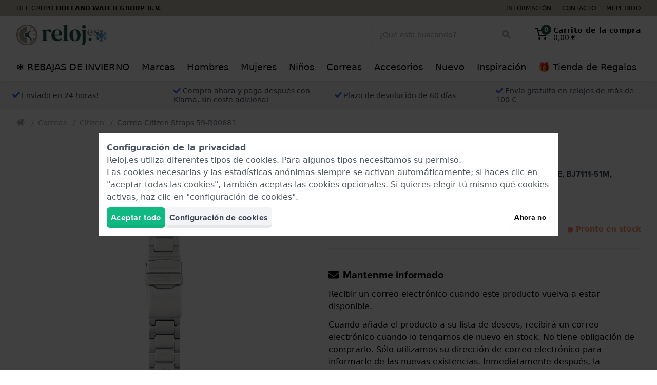

--- FILE ---
content_type: text/html; charset=utf-8
request_url: https://www.reloj.es/cross-products/179292/RecentlyViewed/
body_size: 2883
content:
<h4 class="text-xl font-bold mb-6 md:text-2xl" >Visto recientemente</h4>
<div>
    <div class="cross-products-slider">
        <div id="RecentlyViewed-cross-products-slider-inner">
                            <div>
                    <a
    href="https://www.reloj.es/citizen-brazalete-de-eslabones-de-titanio-59-r00681.htm"
    class="block bg-white rounded border border-gray-200 lg:hover:border-gray-300 shadow-sm p-2 transition ring-gray-400 ring-opacity-20 lg:hover:ring-4 relative"
    onclick="dataLayer.push({&quot;event&quot;:&quot;recentlyViewed&quot;,&quot;productName&quot;:&quot;59-R00681&quot;,&quot;item_list_name&quot;:&quot;RecentlyViewed&quot;,&quot;ecommerce&quot;:{&quot;products&quot;:[{&quot;name&quot;:&quot;Citizen Straps 59-R00681 Strap&quot;,&quot;id&quot;:&quot;59-R00681&quot;,&quot;real_id&quot;:179292,&quot;brand&quot;:&quot;Citizen&quot;,&quot;category&quot;:&quot;Straps&quot;,&quot;variant&quot;:&quot;&quot;,&quot;price&quot;:&quot;200.00&quot;,&quot;quantity&quot;:1,&quot;item_brand&quot;:&quot;Citizen&quot;,&quot;item_category&quot;:&quot;Straps&quot;,&quot;item_variant&quot;:&quot;&quot;,&quot;item_id&quot;:&quot;59-R00681&quot;,&quot;item_name&quot;:&quot;Citizen Straps 59-R00681 Strap&quot;}]}}); dataLayer.push({&quot;event&quot;:&quot;productClick&quot;,&quot;ecommerce&quot;:{&quot;products&quot;:{&quot;name&quot;:&quot;Citizen Straps 59-R00681 Horlogeband&quot;,&quot;id&quot;:&quot;59-R00681&quot;,&quot;price&quot;:&quot;\u20ac\u00a0200,00&quot;,&quot;brand&quot;:&quot;Citizen&quot;,&quot;variant&quot;:&quot;&quot;,&quot;category&quot;:&quot;Horlogebands&quot;,&quot;position&quot;:&quot;&quot;}},&quot;eventCallback&quot;:function() { if (! event.ctrlKey &amp;&amp; ! event.metaKey) { document.location = &#039;https://www.reloj.es/citizen-brazalete-de-eslabones-de-titanio-59-r00681.htm&#039;; event.preventDefault(); }; }});"
    aria-label="Correa Citizen Straps 59-R00681"
    data-card-product-id="179292">
    <div class="mb-2 pb-[100%] relative">
        <div class="absolute inset-0 z-10">
            <picture >
                <img src="https://www.reloj.es/pictures/citizen-59-r00681-59-r00681-12519786.jpg"  loading="lazy"   alt="Correa Citizen Straps 59-R00681"   class="max-w-full max-h-full mx-auto"          height="225"   width="225"             
        >
    </picture>
        </div>

        
        <span style="display: none;" class="card-product-free-gift z-20 absolute bottom-0 right-0 flex h-10 w-10 rounded-full items-center justify-center bg-blue-500 text-white shadow shadow-blue-500">
            <span class="text-base"><svg class="icon" fill="currentColor" xmlns="http://www.w3.org/2000/svg" viewBox="0 0 512 512">
    <path
        d="M32 448c0 17.7 14.3 32 32 32h160V320H32v128zm256 32h160c17.7 0 32-14.3 32-32V320H288v160zm192-320h-42.1c6.2-12.1 10.1-25.5 10.1-40 0-48.5-39.5-88-88-88-41.6 0-68.5 21.3-103 68.3-34.5-47-61.4-68.3-103-68.3-48.5 0-88 39.5-88 88 0 14.5 3.8 27.9 10.1 40H32c-17.7 0-32 14.3-32 32v80c0 8.8 7.2 16 16 16h480c8.8 0 16-7.2 16-16v-80c0-17.7-14.3-32-32-32zm-326.1 0c-22.1 0-40-17.9-40-40s17.9-40 40-40c19.9 0 34.6 3.3 86.1 80h-86.1zm206.1 0h-86.1c51.4-76.5 65.7-80 86.1-80 22.1 0 40 17.9 40 40s-17.9 40-40 40z"/>
</svg>
</span>
        </span>
    </div>
    <div class="flex flex-col items-center justify-center font-heading text-sm leading-4 text-center space-y-1 lg:space-y-2">
        <strong class="block text-base">
            Citizen
        </strong>
        <span class="block text-gray-600">
            59-R00681
        </span>
        <div class="flex items-center">
            <p class="line-clamp-3 h-12">
                59-R00681 22 mm Brazalete de eslabones de titanio
            </p>
        </div>
                    <div class="text-base flex items-baseline justify-center">
                                                        <span class="px-1 font-medium text-lg">
                        200,00 €                    </span>
                            </div>

            <div class="block leading-none text-gray-700 h-10">
                <div class="text-sm font-bold">
            <span
            class="text-orange-400"  >
            ● Pronto en stock
        </span>
    </div>
            </div>

                            <span class="flex items-center cursor-pointer group text-sm"
    x-data="window.App.Compare.Checkbox(179292, 'https://www.reloj.es/compare/', false)"
    x-on:click.prevent.stop="toggle($dispatch, 'Correa Citizen Straps 59-R00681')"
    x-on:compare-refresh.window="checkBoxRefresh($event.detail, $refs)">

    <span x-show="! error">
        <span class="text-base" x-show="checked"><svg class="icon" fill="currentColor" xmlns="http://www.w3.org/2000/svg"
     viewBox="0 0 448 512">
    <path
        d="M400 480H48c-26.5 0-48-21.5-48-48V80c0-26.5 21.5-48 48-48h352c26.5 0 48 21.5 48 48v352c0 26.5-21.5 48-48 48zm-204.7-98.1l184-184c6.2-6.2 6.2-16.4 0-22.6l-22.6-22.6c-6.2-6.2-16.4-6.2-22.6 0L184 302.7l-70.1-70.1c-6.2-6.2-16.4-6.2-22.6 0l-22.6 22.6c-6.2 6.2-6.2 16.4 0 22.6l104 104c6.2 6.3 16.4 6.3 22.6 0z"/>
</svg>
</span>
        <span class="text-base text-gray-300 group-hover:text-gray-500 transition" x-show="! checked"><svg class="icon" fill="currentColor" xmlns="http://www.w3.org/2000/svg"
     viewBox="0 0 448 512">
    <path
        d="M400 32H48C21.5 32 0 53.5 0 80v352c0 26.5 21.5 48 48 48h352c26.5 0 48-21.5 48-48V80c0-26.5-21.5-48-48-48zm-6 400H54c-3.3 0-6-2.7-6-6V86c0-3.3 2.7-6 6-6h340c3.3 0 6 2.7 6 6v340c0 3.3-2.7 6-6 6z"/>
</svg>
</span>
        <span class="group-hover:underline ml-1">Comparar Relojes</span>
    </span>

    <span class="text-red-500" x-show="error" x-cloak>Error</span>
</span>
            
            <span class="btn btn--green btn--outlined w-full text-sm font-medium py-2">
                Ver Producto
            </span>
            </div>

    <div class="card-product-ribbons"></div>
</a>
                </div>
                    </div>
    </div>
</div>


--- FILE ---
content_type: text/html; charset=utf-8
request_url: https://www.reloj.es/cross-products/179292/OthersAlsoBought/
body_size: 4526
content:
<h4 class="text-xl font-bold mb-6 md:text-2xl" >Otros también han comprado</h4>
<div>
    <div class="cross-products-slider">
        <div id="OthersAlsoBought-cross-products-slider-inner">
                            <div>
                    <a
    href="https://www.reloj.es/citizen-brazalete-de-eslabones-de-titanio-59-r00754.htm"
    class="block bg-white rounded border border-gray-200 lg:hover:border-gray-300 shadow-sm p-2 transition ring-gray-400 ring-opacity-20 lg:hover:ring-4 relative"
    onclick="dataLayer.push({&quot;event&quot;:&quot;productOthersBought&quot;,&quot;productName&quot;:&quot;59-R00754&quot;,&quot;item_list_name&quot;:&quot;OthersAlsoBought&quot;,&quot;ecommerce&quot;:{&quot;products&quot;:[{&quot;name&quot;:&quot;Citizen Straps 59-R00754 Strap&quot;,&quot;id&quot;:&quot;59-R00754&quot;,&quot;real_id&quot;:178688,&quot;brand&quot;:&quot;Citizen&quot;,&quot;category&quot;:&quot;Straps&quot;,&quot;variant&quot;:&quot;&quot;,&quot;price&quot;:&quot;200.00&quot;,&quot;quantity&quot;:1,&quot;item_brand&quot;:&quot;Citizen&quot;,&quot;item_category&quot;:&quot;Straps&quot;,&quot;item_variant&quot;:&quot;&quot;,&quot;item_id&quot;:&quot;59-R00754&quot;,&quot;item_name&quot;:&quot;Citizen Straps 59-R00754 Strap&quot;}]}}); dataLayer.push({&quot;event&quot;:&quot;productClick&quot;,&quot;ecommerce&quot;:{&quot;products&quot;:{&quot;name&quot;:&quot;Citizen Straps 59-R00754 Strap&quot;,&quot;id&quot;:&quot;59-R00754&quot;,&quot;price&quot;:&quot;\u20ac\u00a0200,00&quot;,&quot;brand&quot;:&quot;Citizen&quot;,&quot;variant&quot;:&quot;&quot;,&quot;category&quot;:&quot;Straps&quot;,&quot;position&quot;:&quot;&quot;}},&quot;eventCallback&quot;:function() { if (! event.ctrlKey &amp;&amp; ! event.metaKey) { document.location = &#039;https://www.reloj.es/citizen-brazalete-de-eslabones-de-titanio-59-r00754.htm&#039;; event.preventDefault(); }; }});"
    aria-label="Correa Citizen Straps 59-R00754"
    data-card-product-id="178688">
    <div class="mb-2 pb-[100%] relative">
        <div class="absolute inset-0 z-10">
            <picture >
                <img src="https://www.reloj.es/pictures/citizen-59-r00754-59-r00754-12397710.jpg"  loading="lazy"   alt="Correa Citizen Straps 59-R00754"   class="max-w-full max-h-full mx-auto"          height="225"   width="225"             
        >
    </picture>
        </div>

        
        <span style="display: none;" class="card-product-free-gift z-20 absolute bottom-0 right-0 flex h-10 w-10 rounded-full items-center justify-center bg-blue-500 text-white shadow shadow-blue-500">
            <span class="text-base"><svg class="icon" fill="currentColor" xmlns="http://www.w3.org/2000/svg" viewBox="0 0 512 512">
    <path
        d="M32 448c0 17.7 14.3 32 32 32h160V320H32v128zm256 32h160c17.7 0 32-14.3 32-32V320H288v160zm192-320h-42.1c6.2-12.1 10.1-25.5 10.1-40 0-48.5-39.5-88-88-88-41.6 0-68.5 21.3-103 68.3-34.5-47-61.4-68.3-103-68.3-48.5 0-88 39.5-88 88 0 14.5 3.8 27.9 10.1 40H32c-17.7 0-32 14.3-32 32v80c0 8.8 7.2 16 16 16h480c8.8 0 16-7.2 16-16v-80c0-17.7-14.3-32-32-32zm-326.1 0c-22.1 0-40-17.9-40-40s17.9-40 40-40c19.9 0 34.6 3.3 86.1 80h-86.1zm206.1 0h-86.1c51.4-76.5 65.7-80 86.1-80 22.1 0 40 17.9 40 40s-17.9 40-40 40z"/>
</svg>
</span>
        </span>
    </div>
    <div class="flex flex-col items-center justify-center font-heading text-sm leading-4 text-center space-y-1 lg:space-y-2">
        <strong class="block text-base">
            Citizen
        </strong>
        <span class="block text-gray-600">
            59-R00754
        </span>
        <div class="flex items-center">
            <p class="line-clamp-3 h-12">
                59-R00754 22 mm Brazalete de eslabones de titanio
            </p>
        </div>
                    <div class="text-base flex items-baseline justify-center">
                                                        <span class="px-1 font-medium text-lg">
                        200,00 €                    </span>
                            </div>

            <div class="block leading-none text-gray-700 h-10">
                <div class="text-sm font-bold">
            <span
            class="text-green-500"
                    >
            ● En stock

                    </span>
    </div>
            </div>

                            <span class="flex items-center cursor-pointer group text-sm"
    x-data="window.App.Compare.Checkbox(178688, 'https://www.reloj.es/compare/', false)"
    x-on:click.prevent.stop="toggle($dispatch, 'Correa Citizen Straps 59-R00754')"
    x-on:compare-refresh.window="checkBoxRefresh($event.detail, $refs)">

    <span x-show="! error">
        <span class="text-base" x-show="checked"><svg class="icon" fill="currentColor" xmlns="http://www.w3.org/2000/svg"
     viewBox="0 0 448 512">
    <path
        d="M400 480H48c-26.5 0-48-21.5-48-48V80c0-26.5 21.5-48 48-48h352c26.5 0 48 21.5 48 48v352c0 26.5-21.5 48-48 48zm-204.7-98.1l184-184c6.2-6.2 6.2-16.4 0-22.6l-22.6-22.6c-6.2-6.2-16.4-6.2-22.6 0L184 302.7l-70.1-70.1c-6.2-6.2-16.4-6.2-22.6 0l-22.6 22.6c-6.2 6.2-6.2 16.4 0 22.6l104 104c6.2 6.3 16.4 6.3 22.6 0z"/>
</svg>
</span>
        <span class="text-base text-gray-300 group-hover:text-gray-500 transition" x-show="! checked"><svg class="icon" fill="currentColor" xmlns="http://www.w3.org/2000/svg"
     viewBox="0 0 448 512">
    <path
        d="M400 32H48C21.5 32 0 53.5 0 80v352c0 26.5 21.5 48 48 48h352c26.5 0 48-21.5 48-48V80c0-26.5-21.5-48-48-48zm-6 400H54c-3.3 0-6-2.7-6-6V86c0-3.3 2.7-6 6-6h340c3.3 0 6 2.7 6 6v340c0 3.3-2.7 6-6 6z"/>
</svg>
</span>
        <span class="group-hover:underline ml-1">Comparar Relojes</span>
    </span>

    <span class="text-red-500" x-show="error" x-cloak>Error</span>
</span>
            
            <span class="btn btn--green btn--outlined w-full text-sm font-medium py-2">
                Ver Producto
            </span>
            </div>

    <div class="card-product-ribbons"></div>
</a>
                </div>
                            <div>
                    <a
    href="https://www.reloj.es/citizen-brazalete-de-acero-inoxidable-59-s01063.htm"
    class="block bg-white rounded border border-gray-200 lg:hover:border-gray-300 shadow-sm p-2 transition ring-gray-400 ring-opacity-20 lg:hover:ring-4 relative"
    onclick="dataLayer.push({&quot;event&quot;:&quot;productOthersBought&quot;,&quot;productName&quot;:&quot;59-S01063&quot;,&quot;item_list_name&quot;:&quot;OthersAlsoBought&quot;,&quot;ecommerce&quot;:{&quot;products&quot;:[{&quot;name&quot;:&quot;Citizen Straps 59-S01063 Strap&quot;,&quot;id&quot;:&quot;59-S01063&quot;,&quot;real_id&quot;:163946,&quot;brand&quot;:&quot;Citizen&quot;,&quot;category&quot;:&quot;Straps&quot;,&quot;variant&quot;:&quot;&quot;,&quot;price&quot;:&quot;130.00&quot;,&quot;quantity&quot;:1,&quot;item_brand&quot;:&quot;Citizen&quot;,&quot;item_category&quot;:&quot;Straps&quot;,&quot;item_variant&quot;:&quot;&quot;,&quot;item_id&quot;:&quot;59-S01063&quot;,&quot;item_name&quot;:&quot;Citizen Straps 59-S01063 Strap&quot;}]}}); dataLayer.push({&quot;event&quot;:&quot;productClick&quot;,&quot;ecommerce&quot;:{&quot;products&quot;:{&quot;name&quot;:&quot;Citizen Straps 59-S01063 Strap&quot;,&quot;id&quot;:&quot;59-S01063&quot;,&quot;price&quot;:&quot;\u20ac\u00a0130,00&quot;,&quot;brand&quot;:&quot;Citizen&quot;,&quot;variant&quot;:&quot;&quot;,&quot;category&quot;:&quot;Straps&quot;,&quot;position&quot;:&quot;&quot;}},&quot;eventCallback&quot;:function() { if (! event.ctrlKey &amp;&amp; ! event.metaKey) { document.location = &#039;https://www.reloj.es/citizen-brazalete-de-acero-inoxidable-59-s01063.htm&#039;; event.preventDefault(); }; }});"
    aria-label="Correa Citizen Straps 59-S01063"
    data-card-product-id="163946">
    <div class="mb-2 pb-[100%] relative">
        <div class="absolute inset-0 z-10">
            <picture >
                <img src="https://www.reloj.es/pictures/citizen-59-s01063-59-s01063-9141603.jpg"  loading="lazy"   alt="Correa Citizen Straps 59-S01063"   class="max-w-full max-h-full mx-auto"          height="225"   width="225"             
        >
    </picture>
        </div>

        
        <span style="display: none;" class="card-product-free-gift z-20 absolute bottom-0 right-0 flex h-10 w-10 rounded-full items-center justify-center bg-blue-500 text-white shadow shadow-blue-500">
            <span class="text-base"><svg class="icon" fill="currentColor" xmlns="http://www.w3.org/2000/svg" viewBox="0 0 512 512">
    <path
        d="M32 448c0 17.7 14.3 32 32 32h160V320H32v128zm256 32h160c17.7 0 32-14.3 32-32V320H288v160zm192-320h-42.1c6.2-12.1 10.1-25.5 10.1-40 0-48.5-39.5-88-88-88-41.6 0-68.5 21.3-103 68.3-34.5-47-61.4-68.3-103-68.3-48.5 0-88 39.5-88 88 0 14.5 3.8 27.9 10.1 40H32c-17.7 0-32 14.3-32 32v80c0 8.8 7.2 16 16 16h480c8.8 0 16-7.2 16-16v-80c0-17.7-14.3-32-32-32zm-326.1 0c-22.1 0-40-17.9-40-40s17.9-40 40-40c19.9 0 34.6 3.3 86.1 80h-86.1zm206.1 0h-86.1c51.4-76.5 65.7-80 86.1-80 22.1 0 40 17.9 40 40s-17.9 40-40 40z"/>
</svg>
</span>
        </span>
    </div>
    <div class="flex flex-col items-center justify-center font-heading text-sm leading-4 text-center space-y-1 lg:space-y-2">
        <strong class="block text-base">
            Citizen
        </strong>
        <span class="block text-gray-600">
            59-S01063
        </span>
        <div class="flex items-center">
            <p class="line-clamp-3 h-12">
                59-S01063 20 mm Brazalete de acero inoxidable
            </p>
        </div>
                    <div class="text-base flex items-baseline justify-center">
                                                        <span class="px-1 font-medium text-lg">
                        130,00 €                    </span>
                            </div>

            <div class="block leading-none text-gray-700 h-10">
                <div class="text-sm font-bold">
            <span
            class="text-green-500"
                    >
            ● En stock

                    </span>
    </div>
            </div>

                            <span class="flex items-center cursor-pointer group text-sm"
    x-data="window.App.Compare.Checkbox(163946, 'https://www.reloj.es/compare/', false)"
    x-on:click.prevent.stop="toggle($dispatch, 'Correa Citizen Straps 59-S01063')"
    x-on:compare-refresh.window="checkBoxRefresh($event.detail, $refs)">

    <span x-show="! error">
        <span class="text-base" x-show="checked"><svg class="icon" fill="currentColor" xmlns="http://www.w3.org/2000/svg"
     viewBox="0 0 448 512">
    <path
        d="M400 480H48c-26.5 0-48-21.5-48-48V80c0-26.5 21.5-48 48-48h352c26.5 0 48 21.5 48 48v352c0 26.5-21.5 48-48 48zm-204.7-98.1l184-184c6.2-6.2 6.2-16.4 0-22.6l-22.6-22.6c-6.2-6.2-16.4-6.2-22.6 0L184 302.7l-70.1-70.1c-6.2-6.2-16.4-6.2-22.6 0l-22.6 22.6c-6.2 6.2-6.2 16.4 0 22.6l104 104c6.2 6.3 16.4 6.3 22.6 0z"/>
</svg>
</span>
        <span class="text-base text-gray-300 group-hover:text-gray-500 transition" x-show="! checked"><svg class="icon" fill="currentColor" xmlns="http://www.w3.org/2000/svg"
     viewBox="0 0 448 512">
    <path
        d="M400 32H48C21.5 32 0 53.5 0 80v352c0 26.5 21.5 48 48 48h352c26.5 0 48-21.5 48-48V80c0-26.5-21.5-48-48-48zm-6 400H54c-3.3 0-6-2.7-6-6V86c0-3.3 2.7-6 6-6h340c3.3 0 6 2.7 6 6v340c0 3.3-2.7 6-6 6z"/>
</svg>
</span>
        <span class="group-hover:underline ml-1">Comparar Relojes</span>
    </span>

    <span class="text-red-500" x-show="error" x-cloak>Error</span>
</span>
            
            <span class="btn btn--green btn--outlined w-full text-sm font-medium py-2">
                Ver Producto
            </span>
            </div>

    <div class="card-product-ribbons"></div>
</a>
                </div>
                            <div>
                    <a
    href="https://www.reloj.es/citizen-promaster-nighthawk-brazalete-de-acero-con-revestimiento-negro-59-s01091.htm"
    class="block bg-white rounded border border-gray-200 lg:hover:border-gray-300 shadow-sm p-2 transition ring-gray-400 ring-opacity-20 lg:hover:ring-4 relative"
    onclick="dataLayer.push({&quot;event&quot;:&quot;productOthersBought&quot;,&quot;productName&quot;:&quot;59-S01091&quot;,&quot;item_list_name&quot;:&quot;OthersAlsoBought&quot;,&quot;ecommerce&quot;:{&quot;products&quot;:[{&quot;name&quot;:&quot;Citizen Straps 59-S01091 Promaster Nighthawk Strap&quot;,&quot;id&quot;:&quot;59-S01091&quot;,&quot;real_id&quot;:163529,&quot;brand&quot;:&quot;Citizen&quot;,&quot;category&quot;:&quot;Straps&quot;,&quot;variant&quot;:&quot;&quot;,&quot;price&quot;:&quot;125.00&quot;,&quot;quantity&quot;:1,&quot;item_brand&quot;:&quot;Citizen&quot;,&quot;item_category&quot;:&quot;Straps&quot;,&quot;item_variant&quot;:&quot;&quot;,&quot;item_id&quot;:&quot;59-S01091&quot;,&quot;item_name&quot;:&quot;Citizen Straps 59-S01091 Promaster Nighthawk Strap&quot;}]}}); dataLayer.push({&quot;event&quot;:&quot;productClick&quot;,&quot;ecommerce&quot;:{&quot;products&quot;:{&quot;name&quot;:&quot;Citizen Straps 59-S01091 Promaster Nighthawk band&quot;,&quot;id&quot;:&quot;59-S01091&quot;,&quot;price&quot;:&quot;\u20ac\u00a0125,00&quot;,&quot;brand&quot;:&quot;Citizen&quot;,&quot;variant&quot;:&quot;&quot;,&quot;category&quot;:&quot;bands&quot;,&quot;position&quot;:&quot;&quot;}},&quot;eventCallback&quot;:function() { if (! event.ctrlKey &amp;&amp; ! event.metaKey) { document.location = &#039;https://www.reloj.es/citizen-promaster-nighthawk-brazalete-de-acero-con-revestimiento-negro-59-s01091.htm&#039;; event.preventDefault(); }; }});"
    aria-label="Correa Citizen Straps 59-S01091 Promaster Nighthawk"
    data-card-product-id="163529">
    <div class="mb-2 pb-[100%] relative">
        <div class="absolute inset-0 z-10">
            <picture >
                <img src="https://www.reloj.es/pictures/citizen-promaster-nighthawk-59-s01091-9429260.jpg"  loading="lazy"   alt="Correa Citizen Straps 59-S01091 Promaster Nighthawk"   class="max-w-full max-h-full mx-auto"          height="225"   width="225"             
        >
    </picture>
        </div>

        
        <span style="display: none;" class="card-product-free-gift z-20 absolute bottom-0 right-0 flex h-10 w-10 rounded-full items-center justify-center bg-blue-500 text-white shadow shadow-blue-500">
            <span class="text-base"><svg class="icon" fill="currentColor" xmlns="http://www.w3.org/2000/svg" viewBox="0 0 512 512">
    <path
        d="M32 448c0 17.7 14.3 32 32 32h160V320H32v128zm256 32h160c17.7 0 32-14.3 32-32V320H288v160zm192-320h-42.1c6.2-12.1 10.1-25.5 10.1-40 0-48.5-39.5-88-88-88-41.6 0-68.5 21.3-103 68.3-34.5-47-61.4-68.3-103-68.3-48.5 0-88 39.5-88 88 0 14.5 3.8 27.9 10.1 40H32c-17.7 0-32 14.3-32 32v80c0 8.8 7.2 16 16 16h480c8.8 0 16-7.2 16-16v-80c0-17.7-14.3-32-32-32zm-326.1 0c-22.1 0-40-17.9-40-40s17.9-40 40-40c19.9 0 34.6 3.3 86.1 80h-86.1zm206.1 0h-86.1c51.4-76.5 65.7-80 86.1-80 22.1 0 40 17.9 40 40s-17.9 40-40 40z"/>
</svg>
</span>
        </span>
    </div>
    <div class="flex flex-col items-center justify-center font-heading text-sm leading-4 text-center space-y-1 lg:space-y-2">
        <strong class="block text-base">
            Citizen
        </strong>
        <span class="block text-gray-600">
            59-S01091
        </span>
        <div class="flex items-center">
            <p class="line-clamp-3 h-12">
                Promaster Nighthawk 22 mm Brazalete de acero con revestimiento negro
            </p>
        </div>
                    <div class="text-base flex items-baseline justify-center">
                                                        <span class="px-1 font-medium text-lg">
                        125,00 €                    </span>
                            </div>

            <div class="block leading-none text-gray-700 h-10">
                <div class="text-sm font-bold">
            <span
            class="text-green-500"
                    >
            ● En stock

                    </span>
    </div>
            </div>

                            <span class="flex items-center cursor-pointer group text-sm"
    x-data="window.App.Compare.Checkbox(163529, 'https://www.reloj.es/compare/', false)"
    x-on:click.prevent.stop="toggle($dispatch, 'Correa Citizen Straps 59-S01091 Promaster Nighthawk')"
    x-on:compare-refresh.window="checkBoxRefresh($event.detail, $refs)">

    <span x-show="! error">
        <span class="text-base" x-show="checked"><svg class="icon" fill="currentColor" xmlns="http://www.w3.org/2000/svg"
     viewBox="0 0 448 512">
    <path
        d="M400 480H48c-26.5 0-48-21.5-48-48V80c0-26.5 21.5-48 48-48h352c26.5 0 48 21.5 48 48v352c0 26.5-21.5 48-48 48zm-204.7-98.1l184-184c6.2-6.2 6.2-16.4 0-22.6l-22.6-22.6c-6.2-6.2-16.4-6.2-22.6 0L184 302.7l-70.1-70.1c-6.2-6.2-16.4-6.2-22.6 0l-22.6 22.6c-6.2 6.2-6.2 16.4 0 22.6l104 104c6.2 6.3 16.4 6.3 22.6 0z"/>
</svg>
</span>
        <span class="text-base text-gray-300 group-hover:text-gray-500 transition" x-show="! checked"><svg class="icon" fill="currentColor" xmlns="http://www.w3.org/2000/svg"
     viewBox="0 0 448 512">
    <path
        d="M400 32H48C21.5 32 0 53.5 0 80v352c0 26.5 21.5 48 48 48h352c26.5 0 48-21.5 48-48V80c0-26.5-21.5-48-48-48zm-6 400H54c-3.3 0-6-2.7-6-6V86c0-3.3 2.7-6 6-6h340c3.3 0 6 2.7 6 6v340c0 3.3-2.7 6-6 6z"/>
</svg>
</span>
        <span class="group-hover:underline ml-1">Comparar Relojes</span>
    </span>

    <span class="text-red-500" x-show="error" x-cloak>Error</span>
</span>
            
            <span class="btn btn--green btn--outlined w-full text-sm font-medium py-2">
                Ver Producto
            </span>
            </div>

    <div class="card-product-ribbons"></div>
</a>
                </div>
                            <div>
                    <a
    href="https://www.reloj.es/citizen-promaster-nighthawk-brazalete-de-acero-inoxidable-59-s01090.htm"
    class="block bg-white rounded border border-gray-200 lg:hover:border-gray-300 shadow-sm p-2 transition ring-gray-400 ring-opacity-20 lg:hover:ring-4 relative"
    onclick="dataLayer.push({&quot;event&quot;:&quot;productOthersBought&quot;,&quot;productName&quot;:&quot;59-S01090&quot;,&quot;item_list_name&quot;:&quot;OthersAlsoBought&quot;,&quot;ecommerce&quot;:{&quot;products&quot;:[{&quot;name&quot;:&quot;Citizen Straps 59-S01090 Promaster Nighthawk Strap&quot;,&quot;id&quot;:&quot;59-S01090&quot;,&quot;real_id&quot;:169245,&quot;brand&quot;:&quot;Citizen&quot;,&quot;category&quot;:&quot;Straps&quot;,&quot;variant&quot;:&quot;&quot;,&quot;price&quot;:&quot;130.00&quot;,&quot;quantity&quot;:1,&quot;item_brand&quot;:&quot;Citizen&quot;,&quot;item_category&quot;:&quot;Straps&quot;,&quot;item_variant&quot;:&quot;&quot;,&quot;item_id&quot;:&quot;59-S01090&quot;,&quot;item_name&quot;:&quot;Citizen Straps 59-S01090 Promaster Nighthawk Strap&quot;}]}}); dataLayer.push({&quot;event&quot;:&quot;productClick&quot;,&quot;ecommerce&quot;:{&quot;products&quot;:{&quot;name&quot;:&quot;Citizen Straps 59-S01090 Promaster Nighthawk Strap&quot;,&quot;id&quot;:&quot;59-S01090&quot;,&quot;price&quot;:&quot;\u20ac\u00a0130,00&quot;,&quot;brand&quot;:&quot;Citizen&quot;,&quot;variant&quot;:&quot;&quot;,&quot;category&quot;:&quot;Straps&quot;,&quot;position&quot;:&quot;&quot;}},&quot;eventCallback&quot;:function() { if (! event.ctrlKey &amp;&amp; ! event.metaKey) { document.location = &#039;https://www.reloj.es/citizen-promaster-nighthawk-brazalete-de-acero-inoxidable-59-s01090.htm&#039;; event.preventDefault(); }; }});"
    aria-label="Correa Citizen Straps 59-S01090 Promaster Nighthawk"
    data-card-product-id="169245">
    <div class="mb-2 pb-[100%] relative">
        <div class="absolute inset-0 z-10">
            <picture >
                <img src="https://www.reloj.es/pictures/citizen-promaster-nighthawk-59-s01090-9508409.jpg"  loading="lazy"   alt="Correa Citizen Straps 59-S01090 Promaster Nighthawk"   class="max-w-full max-h-full mx-auto"          height="225"   width="225"             
        >
    </picture>
        </div>

        
        <span style="display: none;" class="card-product-free-gift z-20 absolute bottom-0 right-0 flex h-10 w-10 rounded-full items-center justify-center bg-blue-500 text-white shadow shadow-blue-500">
            <span class="text-base"><svg class="icon" fill="currentColor" xmlns="http://www.w3.org/2000/svg" viewBox="0 0 512 512">
    <path
        d="M32 448c0 17.7 14.3 32 32 32h160V320H32v128zm256 32h160c17.7 0 32-14.3 32-32V320H288v160zm192-320h-42.1c6.2-12.1 10.1-25.5 10.1-40 0-48.5-39.5-88-88-88-41.6 0-68.5 21.3-103 68.3-34.5-47-61.4-68.3-103-68.3-48.5 0-88 39.5-88 88 0 14.5 3.8 27.9 10.1 40H32c-17.7 0-32 14.3-32 32v80c0 8.8 7.2 16 16 16h480c8.8 0 16-7.2 16-16v-80c0-17.7-14.3-32-32-32zm-326.1 0c-22.1 0-40-17.9-40-40s17.9-40 40-40c19.9 0 34.6 3.3 86.1 80h-86.1zm206.1 0h-86.1c51.4-76.5 65.7-80 86.1-80 22.1 0 40 17.9 40 40s-17.9 40-40 40z"/>
</svg>
</span>
        </span>
    </div>
    <div class="flex flex-col items-center justify-center font-heading text-sm leading-4 text-center space-y-1 lg:space-y-2">
        <strong class="block text-base">
            Citizen
        </strong>
        <span class="block text-gray-600">
            59-S01090
        </span>
        <div class="flex items-center">
            <p class="line-clamp-3 h-12">
                Promaster Nighthawk 22 mm Brazalete de acero inoxidable
            </p>
        </div>
                    <div class="text-base flex items-baseline justify-center">
                                                        <span class="px-1 font-medium text-lg">
                        130,00 €                    </span>
                            </div>

            <div class="block leading-none text-gray-700 h-10">
                <div class="text-sm font-bold">
            <span
            class="text-green-500"
                    >
            ● En stock

                    </span>
    </div>
            </div>

                            <span class="flex items-center cursor-pointer group text-sm"
    x-data="window.App.Compare.Checkbox(169245, 'https://www.reloj.es/compare/', false)"
    x-on:click.prevent.stop="toggle($dispatch, 'Correa Citizen Straps 59-S01090 Promaster Nighthawk')"
    x-on:compare-refresh.window="checkBoxRefresh($event.detail, $refs)">

    <span x-show="! error">
        <span class="text-base" x-show="checked"><svg class="icon" fill="currentColor" xmlns="http://www.w3.org/2000/svg"
     viewBox="0 0 448 512">
    <path
        d="M400 480H48c-26.5 0-48-21.5-48-48V80c0-26.5 21.5-48 48-48h352c26.5 0 48 21.5 48 48v352c0 26.5-21.5 48-48 48zm-204.7-98.1l184-184c6.2-6.2 6.2-16.4 0-22.6l-22.6-22.6c-6.2-6.2-16.4-6.2-22.6 0L184 302.7l-70.1-70.1c-6.2-6.2-16.4-6.2-22.6 0l-22.6 22.6c-6.2 6.2-6.2 16.4 0 22.6l104 104c6.2 6.3 16.4 6.3 22.6 0z"/>
</svg>
</span>
        <span class="text-base text-gray-300 group-hover:text-gray-500 transition" x-show="! checked"><svg class="icon" fill="currentColor" xmlns="http://www.w3.org/2000/svg"
     viewBox="0 0 448 512">
    <path
        d="M400 32H48C21.5 32 0 53.5 0 80v352c0 26.5 21.5 48 48 48h352c26.5 0 48-21.5 48-48V80c0-26.5-21.5-48-48-48zm-6 400H54c-3.3 0-6-2.7-6-6V86c0-3.3 2.7-6 6-6h340c3.3 0 6 2.7 6 6v340c0 3.3-2.7 6-6 6z"/>
</svg>
</span>
        <span class="group-hover:underline ml-1">Comparar Relojes</span>
    </span>

    <span class="text-red-500" x-show="error" x-cloak>Error</span>
</span>
            
            <span class="btn btn--green btn--outlined w-full text-sm font-medium py-2">
                Ver Producto
            </span>
            </div>

    <div class="card-product-ribbons"></div>
</a>
                </div>
                            <div>
                    <a
    href="https://www.reloj.es/citizen-brazalete-de-acero-de-dos-tonos-59-s00241.htm"
    class="block bg-white rounded border border-gray-200 lg:hover:border-gray-300 shadow-sm p-2 transition ring-gray-400 ring-opacity-20 lg:hover:ring-4 relative"
    onclick="dataLayer.push({&quot;event&quot;:&quot;productOthersBought&quot;,&quot;productName&quot;:&quot;59-S00241&quot;,&quot;item_list_name&quot;:&quot;OthersAlsoBought&quot;,&quot;ecommerce&quot;:{&quot;products&quot;:[{&quot;name&quot;:&quot;Citizen Straps 59-S00241 Strap&quot;,&quot;id&quot;:&quot;59-S00241&quot;,&quot;real_id&quot;:170731,&quot;brand&quot;:&quot;Citizen&quot;,&quot;category&quot;:&quot;Straps&quot;,&quot;variant&quot;:&quot;&quot;,&quot;price&quot;:&quot;75.95&quot;,&quot;quantity&quot;:1,&quot;item_brand&quot;:&quot;Citizen&quot;,&quot;item_category&quot;:&quot;Straps&quot;,&quot;item_variant&quot;:&quot;&quot;,&quot;item_id&quot;:&quot;59-S00241&quot;,&quot;item_name&quot;:&quot;Citizen Straps 59-S00241 Strap&quot;}]}}); dataLayer.push({&quot;event&quot;:&quot;productClick&quot;,&quot;ecommerce&quot;:{&quot;products&quot;:{&quot;name&quot;:&quot;Citizen Straps 59-S00241 Strap&quot;,&quot;id&quot;:&quot;59-S00241&quot;,&quot;price&quot;:&quot;\u20ac\u00a075,95&quot;,&quot;brand&quot;:&quot;Citizen&quot;,&quot;variant&quot;:&quot;&quot;,&quot;category&quot;:&quot;Straps&quot;,&quot;position&quot;:&quot;&quot;}},&quot;eventCallback&quot;:function() { if (! event.ctrlKey &amp;&amp; ! event.metaKey) { document.location = &#039;https://www.reloj.es/citizen-brazalete-de-acero-de-dos-tonos-59-s00241.htm&#039;; event.preventDefault(); }; }});"
    aria-label="Correa Citizen Straps 59-S00241"
    data-card-product-id="170731">
    <div class="mb-2 pb-[100%] relative">
        <div class="absolute inset-0 z-10">
            <picture >
                <img src="https://www.reloj.es/pictures/citizen-59-s00241-59-s00241-11396784.jpg"  loading="lazy"   alt="Correa Citizen Straps 59-S00241"   class="max-w-full max-h-full mx-auto"          height="225"   width="225"             
        >
    </picture>
        </div>

        
        <span style="display: none;" class="card-product-free-gift z-20 absolute bottom-0 right-0 flex h-10 w-10 rounded-full items-center justify-center bg-blue-500 text-white shadow shadow-blue-500">
            <span class="text-base"><svg class="icon" fill="currentColor" xmlns="http://www.w3.org/2000/svg" viewBox="0 0 512 512">
    <path
        d="M32 448c0 17.7 14.3 32 32 32h160V320H32v128zm256 32h160c17.7 0 32-14.3 32-32V320H288v160zm192-320h-42.1c6.2-12.1 10.1-25.5 10.1-40 0-48.5-39.5-88-88-88-41.6 0-68.5 21.3-103 68.3-34.5-47-61.4-68.3-103-68.3-48.5 0-88 39.5-88 88 0 14.5 3.8 27.9 10.1 40H32c-17.7 0-32 14.3-32 32v80c0 8.8 7.2 16 16 16h480c8.8 0 16-7.2 16-16v-80c0-17.7-14.3-32-32-32zm-326.1 0c-22.1 0-40-17.9-40-40s17.9-40 40-40c19.9 0 34.6 3.3 86.1 80h-86.1zm206.1 0h-86.1c51.4-76.5 65.7-80 86.1-80 22.1 0 40 17.9 40 40s-17.9 40-40 40z"/>
</svg>
</span>
        </span>
    </div>
    <div class="flex flex-col items-center justify-center font-heading text-sm leading-4 text-center space-y-1 lg:space-y-2">
        <strong class="block text-base">
            Citizen
        </strong>
        <span class="block text-gray-600">
            59-S00241
        </span>
        <div class="flex items-center">
            <p class="line-clamp-3 h-12">
                59-S00241 13 mm Brazalete de acero de dos tonos
            </p>
        </div>
                    <div class="text-base flex items-baseline justify-center">
                                                            <span class="px-1 text-gray-600 line-through">
                            108,00 €                        </span>
                                        <span class="px-1 font-medium text-lg">
                        75,95 €                    </span>
                            </div>

            <div class="block leading-none text-gray-700 h-10">
                <div class="text-sm font-bold">
            <span
            class="text-green-500"
                    >
            ● En stock

                    </span>
    </div>
            </div>

                            <span class="flex items-center cursor-pointer group text-sm"
    x-data="window.App.Compare.Checkbox(170731, 'https://www.reloj.es/compare/', false)"
    x-on:click.prevent.stop="toggle($dispatch, 'Correa Citizen Straps 59-S00241')"
    x-on:compare-refresh.window="checkBoxRefresh($event.detail, $refs)">

    <span x-show="! error">
        <span class="text-base" x-show="checked"><svg class="icon" fill="currentColor" xmlns="http://www.w3.org/2000/svg"
     viewBox="0 0 448 512">
    <path
        d="M400 480H48c-26.5 0-48-21.5-48-48V80c0-26.5 21.5-48 48-48h352c26.5 0 48 21.5 48 48v352c0 26.5-21.5 48-48 48zm-204.7-98.1l184-184c6.2-6.2 6.2-16.4 0-22.6l-22.6-22.6c-6.2-6.2-16.4-6.2-22.6 0L184 302.7l-70.1-70.1c-6.2-6.2-16.4-6.2-22.6 0l-22.6 22.6c-6.2 6.2-6.2 16.4 0 22.6l104 104c6.2 6.3 16.4 6.3 22.6 0z"/>
</svg>
</span>
        <span class="text-base text-gray-300 group-hover:text-gray-500 transition" x-show="! checked"><svg class="icon" fill="currentColor" xmlns="http://www.w3.org/2000/svg"
     viewBox="0 0 448 512">
    <path
        d="M400 32H48C21.5 32 0 53.5 0 80v352c0 26.5 21.5 48 48 48h352c26.5 0 48-21.5 48-48V80c0-26.5-21.5-48-48-48zm-6 400H54c-3.3 0-6-2.7-6-6V86c0-3.3 2.7-6 6-6h340c3.3 0 6 2.7 6 6v340c0 3.3-2.7 6-6 6z"/>
</svg>
</span>
        <span class="group-hover:underline ml-1">Comparar Relojes</span>
    </span>

    <span class="text-red-500" x-show="error" x-cloak>Error</span>
</span>
            
            <span class="btn btn--green btn--outlined w-full text-sm font-medium py-2">
                Ver Producto
            </span>
            </div>

    <div class="card-product-ribbons"></div>
</a>
                </div>
                            <div>
                    <a
    href="https://www.reloj.es/citizen-correa-de-puno-de-textil-y-piel-negra-59-r50483.htm"
    class="block bg-white rounded border border-gray-200 lg:hover:border-gray-300 shadow-sm p-2 transition ring-gray-400 ring-opacity-20 lg:hover:ring-4 relative"
    onclick="dataLayer.push({&quot;event&quot;:&quot;productOthersBought&quot;,&quot;productName&quot;:&quot;59-R50483&quot;,&quot;item_list_name&quot;:&quot;OthersAlsoBought&quot;,&quot;ecommerce&quot;:{&quot;products&quot;:[{&quot;name&quot;:&quot;Citizen Straps 59-R50483 Strap&quot;,&quot;id&quot;:&quot;59-R50483&quot;,&quot;real_id&quot;:179263,&quot;brand&quot;:&quot;Citizen&quot;,&quot;category&quot;:&quot;Straps&quot;,&quot;variant&quot;:&quot;&quot;,&quot;price&quot;:&quot;127.00&quot;,&quot;quantity&quot;:1,&quot;item_brand&quot;:&quot;Citizen&quot;,&quot;item_category&quot;:&quot;Straps&quot;,&quot;item_variant&quot;:&quot;&quot;,&quot;item_id&quot;:&quot;59-R50483&quot;,&quot;item_name&quot;:&quot;Citizen Straps 59-R50483 Strap&quot;}]}}); dataLayer.push({&quot;event&quot;:&quot;productClick&quot;,&quot;ecommerce&quot;:{&quot;products&quot;:{&quot;name&quot;:&quot;Citizen Straps 59-R50483 Band&quot;,&quot;id&quot;:&quot;59-R50483&quot;,&quot;price&quot;:&quot;\u20ac\u00a0127,00&quot;,&quot;brand&quot;:&quot;Citizen&quot;,&quot;variant&quot;:&quot;&quot;,&quot;category&quot;:&quot;Bands&quot;,&quot;position&quot;:&quot;&quot;}},&quot;eventCallback&quot;:function() { if (! event.ctrlKey &amp;&amp; ! event.metaKey) { document.location = &#039;https://www.reloj.es/citizen-correa-de-puno-de-textil-y-piel-negra-59-r50483.htm&#039;; event.preventDefault(); }; }});"
    aria-label="Correa Citizen Straps 59-R50483"
    data-card-product-id="179263">
    <div class="mb-2 pb-[100%] relative">
        <div class="absolute inset-0 z-10">
            <picture >
                <img src="https://www.reloj.es/pictures/citizen-59-r50483-59-r50483-11983963.jpg"  loading="lazy"   alt="Correa Citizen Straps 59-R50483"   class="max-w-full max-h-full mx-auto"          height="225"   width="225"             
        >
    </picture>
        </div>

        
        <span style="display: none;" class="card-product-free-gift z-20 absolute bottom-0 right-0 flex h-10 w-10 rounded-full items-center justify-center bg-blue-500 text-white shadow shadow-blue-500">
            <span class="text-base"><svg class="icon" fill="currentColor" xmlns="http://www.w3.org/2000/svg" viewBox="0 0 512 512">
    <path
        d="M32 448c0 17.7 14.3 32 32 32h160V320H32v128zm256 32h160c17.7 0 32-14.3 32-32V320H288v160zm192-320h-42.1c6.2-12.1 10.1-25.5 10.1-40 0-48.5-39.5-88-88-88-41.6 0-68.5 21.3-103 68.3-34.5-47-61.4-68.3-103-68.3-48.5 0-88 39.5-88 88 0 14.5 3.8 27.9 10.1 40H32c-17.7 0-32 14.3-32 32v80c0 8.8 7.2 16 16 16h480c8.8 0 16-7.2 16-16v-80c0-17.7-14.3-32-32-32zm-326.1 0c-22.1 0-40-17.9-40-40s17.9-40 40-40c19.9 0 34.6 3.3 86.1 80h-86.1zm206.1 0h-86.1c51.4-76.5 65.7-80 86.1-80 22.1 0 40 17.9 40 40s-17.9 40-40 40z"/>
</svg>
</span>
        </span>
    </div>
    <div class="flex flex-col items-center justify-center font-heading text-sm leading-4 text-center space-y-1 lg:space-y-2">
        <strong class="block text-base">
            Citizen
        </strong>
        <span class="block text-gray-600">
            59-R50483
        </span>
        <div class="flex items-center">
            <p class="line-clamp-3 h-12">
                59-R50483 22 mm Correa de puño de textil y piel negra
            </p>
        </div>
                    <div class="text-base flex items-baseline justify-center">
                                                        <span class="px-1 font-medium text-lg">
                        127,00 €                    </span>
                            </div>

            <div class="block leading-none text-gray-700 h-10">
                <div class="text-sm font-bold">
            <span
            class="text-green-500"
                    >
            ● En stock

                    </span>
    </div>
            </div>

                            <span class="flex items-center cursor-pointer group text-sm"
    x-data="window.App.Compare.Checkbox(179263, 'https://www.reloj.es/compare/', false)"
    x-on:click.prevent.stop="toggle($dispatch, 'Correa Citizen Straps 59-R50483')"
    x-on:compare-refresh.window="checkBoxRefresh($event.detail, $refs)">

    <span x-show="! error">
        <span class="text-base" x-show="checked"><svg class="icon" fill="currentColor" xmlns="http://www.w3.org/2000/svg"
     viewBox="0 0 448 512">
    <path
        d="M400 480H48c-26.5 0-48-21.5-48-48V80c0-26.5 21.5-48 48-48h352c26.5 0 48 21.5 48 48v352c0 26.5-21.5 48-48 48zm-204.7-98.1l184-184c6.2-6.2 6.2-16.4 0-22.6l-22.6-22.6c-6.2-6.2-16.4-6.2-22.6 0L184 302.7l-70.1-70.1c-6.2-6.2-16.4-6.2-22.6 0l-22.6 22.6c-6.2 6.2-6.2 16.4 0 22.6l104 104c6.2 6.3 16.4 6.3 22.6 0z"/>
</svg>
</span>
        <span class="text-base text-gray-300 group-hover:text-gray-500 transition" x-show="! checked"><svg class="icon" fill="currentColor" xmlns="http://www.w3.org/2000/svg"
     viewBox="0 0 448 512">
    <path
        d="M400 32H48C21.5 32 0 53.5 0 80v352c0 26.5 21.5 48 48 48h352c26.5 0 48-21.5 48-48V80c0-26.5-21.5-48-48-48zm-6 400H54c-3.3 0-6-2.7-6-6V86c0-3.3 2.7-6 6-6h340c3.3 0 6 2.7 6 6v340c0 3.3-2.7 6-6 6z"/>
</svg>
</span>
        <span class="group-hover:underline ml-1">Comparar Relojes</span>
    </span>

    <span class="text-red-500" x-show="error" x-cloak>Error</span>
</span>
            
            <span class="btn btn--green btn--outlined w-full text-sm font-medium py-2">
                Ver Producto
            </span>
            </div>

    <div class="card-product-ribbons"></div>
</a>
                </div>
                            <div>
                    <a
    href="https://www.reloj.es/citizen-brazalete-de-eslabones-de-titanio-59-s02500.htm"
    class="block bg-white rounded border border-gray-200 lg:hover:border-gray-300 shadow-sm p-2 transition ring-gray-400 ring-opacity-20 lg:hover:ring-4 relative"
    onclick="dataLayer.push({&quot;event&quot;:&quot;productOthersBought&quot;,&quot;productName&quot;:&quot;59-S02500&quot;,&quot;item_list_name&quot;:&quot;OthersAlsoBought&quot;,&quot;ecommerce&quot;:{&quot;products&quot;:[{&quot;name&quot;:&quot;Citizen Straps 59-S02500 Strap&quot;,&quot;id&quot;:&quot;59-S02500&quot;,&quot;real_id&quot;:163169,&quot;brand&quot;:&quot;Citizen&quot;,&quot;category&quot;:&quot;Straps&quot;,&quot;variant&quot;:&quot;&quot;,&quot;price&quot;:&quot;200.00&quot;,&quot;quantity&quot;:1,&quot;item_brand&quot;:&quot;Citizen&quot;,&quot;item_category&quot;:&quot;Straps&quot;,&quot;item_variant&quot;:&quot;&quot;,&quot;item_id&quot;:&quot;59-S02500&quot;,&quot;item_name&quot;:&quot;Citizen Straps 59-S02500 Strap&quot;}]}}); dataLayer.push({&quot;event&quot;:&quot;productClick&quot;,&quot;ecommerce&quot;:{&quot;products&quot;:{&quot;name&quot;:&quot;Citizen Straps 59-S02500 Strap&quot;,&quot;id&quot;:&quot;59-S02500&quot;,&quot;price&quot;:&quot;\u20ac\u00a0200,00&quot;,&quot;brand&quot;:&quot;Citizen&quot;,&quot;variant&quot;:&quot;&quot;,&quot;category&quot;:&quot;Straps&quot;,&quot;position&quot;:&quot;&quot;}},&quot;eventCallback&quot;:function() { if (! event.ctrlKey &amp;&amp; ! event.metaKey) { document.location = &#039;https://www.reloj.es/citizen-brazalete-de-eslabones-de-titanio-59-s02500.htm&#039;; event.preventDefault(); }; }});"
    aria-label="Correa Citizen Straps 59-S02500"
    data-card-product-id="163169">
    <div class="mb-2 pb-[100%] relative">
        <div class="absolute inset-0 z-10">
            <picture >
                <img src="https://www.reloj.es/pictures/citizen-59-s02500-59-s02500-9731748.jpg"  loading="lazy"   alt="Correa Citizen Straps 59-S02500"   class="max-w-full max-h-full mx-auto"          height="225"   width="225"             
        >
    </picture>
        </div>

        
        <span style="display: none;" class="card-product-free-gift z-20 absolute bottom-0 right-0 flex h-10 w-10 rounded-full items-center justify-center bg-blue-500 text-white shadow shadow-blue-500">
            <span class="text-base"><svg class="icon" fill="currentColor" xmlns="http://www.w3.org/2000/svg" viewBox="0 0 512 512">
    <path
        d="M32 448c0 17.7 14.3 32 32 32h160V320H32v128zm256 32h160c17.7 0 32-14.3 32-32V320H288v160zm192-320h-42.1c6.2-12.1 10.1-25.5 10.1-40 0-48.5-39.5-88-88-88-41.6 0-68.5 21.3-103 68.3-34.5-47-61.4-68.3-103-68.3-48.5 0-88 39.5-88 88 0 14.5 3.8 27.9 10.1 40H32c-17.7 0-32 14.3-32 32v80c0 8.8 7.2 16 16 16h480c8.8 0 16-7.2 16-16v-80c0-17.7-14.3-32-32-32zm-326.1 0c-22.1 0-40-17.9-40-40s17.9-40 40-40c19.9 0 34.6 3.3 86.1 80h-86.1zm206.1 0h-86.1c51.4-76.5 65.7-80 86.1-80 22.1 0 40 17.9 40 40s-17.9 40-40 40z"/>
</svg>
</span>
        </span>
    </div>
    <div class="flex flex-col items-center justify-center font-heading text-sm leading-4 text-center space-y-1 lg:space-y-2">
        <strong class="block text-base">
            Citizen
        </strong>
        <span class="block text-gray-600">
            59-S02500
        </span>
        <div class="flex items-center">
            <p class="line-clamp-3 h-12">
                59-S02500 22 mm Brazalete de eslabones de titanio
            </p>
        </div>
                    <div class="text-base flex items-baseline justify-center">
                                                        <span class="px-1 font-medium text-lg">
                        200,00 €                    </span>
                            </div>

            <div class="block leading-none text-gray-700 h-10">
                <div class="text-sm font-bold">
            <span
            class="text-green-500"
                    >
            ● En stock

                    </span>
    </div>
            </div>

                            <span class="flex items-center cursor-pointer group text-sm"
    x-data="window.App.Compare.Checkbox(163169, 'https://www.reloj.es/compare/', false)"
    x-on:click.prevent.stop="toggle($dispatch, 'Correa Citizen Straps 59-S02500')"
    x-on:compare-refresh.window="checkBoxRefresh($event.detail, $refs)">

    <span x-show="! error">
        <span class="text-base" x-show="checked"><svg class="icon" fill="currentColor" xmlns="http://www.w3.org/2000/svg"
     viewBox="0 0 448 512">
    <path
        d="M400 480H48c-26.5 0-48-21.5-48-48V80c0-26.5 21.5-48 48-48h352c26.5 0 48 21.5 48 48v352c0 26.5-21.5 48-48 48zm-204.7-98.1l184-184c6.2-6.2 6.2-16.4 0-22.6l-22.6-22.6c-6.2-6.2-16.4-6.2-22.6 0L184 302.7l-70.1-70.1c-6.2-6.2-16.4-6.2-22.6 0l-22.6 22.6c-6.2 6.2-6.2 16.4 0 22.6l104 104c6.2 6.3 16.4 6.3 22.6 0z"/>
</svg>
</span>
        <span class="text-base text-gray-300 group-hover:text-gray-500 transition" x-show="! checked"><svg class="icon" fill="currentColor" xmlns="http://www.w3.org/2000/svg"
     viewBox="0 0 448 512">
    <path
        d="M400 32H48C21.5 32 0 53.5 0 80v352c0 26.5 21.5 48 48 48h352c26.5 0 48-21.5 48-48V80c0-26.5-21.5-48-48-48zm-6 400H54c-3.3 0-6-2.7-6-6V86c0-3.3 2.7-6 6-6h340c3.3 0 6 2.7 6 6v340c0 3.3-2.7 6-6 6z"/>
</svg>
</span>
        <span class="group-hover:underline ml-1">Comparar Relojes</span>
    </span>

    <span class="text-red-500" x-show="error" x-cloak>Error</span>
</span>
            
            <span class="btn btn--green btn--outlined w-full text-sm font-medium py-2">
                Ver Producto
            </span>
            </div>

    <div class="card-product-ribbons"></div>
</a>
                </div>
                            <div>
                    <a
    href="https://www.reloj.es/citizen-brazalete-de-acero-inoxidable-59-s02481.htm"
    class="block bg-white rounded border border-gray-200 lg:hover:border-gray-300 shadow-sm p-2 transition ring-gray-400 ring-opacity-20 lg:hover:ring-4 relative"
    onclick="dataLayer.push({&quot;event&quot;:&quot;productOthersBought&quot;,&quot;productName&quot;:&quot;59-S02481&quot;,&quot;item_list_name&quot;:&quot;OthersAlsoBought&quot;,&quot;ecommerce&quot;:{&quot;products&quot;:[{&quot;name&quot;:&quot;Citizen Straps 59-S02481 Strap&quot;,&quot;id&quot;:&quot;59-S02481&quot;,&quot;real_id&quot;:171628,&quot;brand&quot;:&quot;Citizen&quot;,&quot;category&quot;:&quot;Straps&quot;,&quot;variant&quot;:&quot;&quot;,&quot;price&quot;:&quot;165.00&quot;,&quot;quantity&quot;:1,&quot;item_brand&quot;:&quot;Citizen&quot;,&quot;item_category&quot;:&quot;Straps&quot;,&quot;item_variant&quot;:&quot;&quot;,&quot;item_id&quot;:&quot;59-S02481&quot;,&quot;item_name&quot;:&quot;Citizen Straps 59-S02481 Strap&quot;}]}}); dataLayer.push({&quot;event&quot;:&quot;productClick&quot;,&quot;ecommerce&quot;:{&quot;products&quot;:{&quot;name&quot;:&quot;Citizen Straps 59-S02481 Horlogeband&quot;,&quot;id&quot;:&quot;59-S02481&quot;,&quot;price&quot;:&quot;\u20ac\u00a0165,00&quot;,&quot;brand&quot;:&quot;Citizen&quot;,&quot;variant&quot;:&quot;&quot;,&quot;category&quot;:&quot;Horlogebands&quot;,&quot;position&quot;:&quot;&quot;}},&quot;eventCallback&quot;:function() { if (! event.ctrlKey &amp;&amp; ! event.metaKey) { document.location = &#039;https://www.reloj.es/citizen-brazalete-de-acero-inoxidable-59-s02481.htm&#039;; event.preventDefault(); }; }});"
    aria-label="Correa Citizen Straps 59-S02481"
    data-card-product-id="171628">
    <div class="mb-2 pb-[100%] relative">
        <div class="absolute inset-0 z-10">
            <picture >
                <img src="https://www.reloj.es/pictures/citizen-59-s02481-59-s02481-9418781.jpg"  loading="lazy"   alt="Correa Citizen Straps 59-S02481"   class="max-w-full max-h-full mx-auto"          height="225"   width="225"             
        >
    </picture>
        </div>

        
        <span style="display: none;" class="card-product-free-gift z-20 absolute bottom-0 right-0 flex h-10 w-10 rounded-full items-center justify-center bg-blue-500 text-white shadow shadow-blue-500">
            <span class="text-base"><svg class="icon" fill="currentColor" xmlns="http://www.w3.org/2000/svg" viewBox="0 0 512 512">
    <path
        d="M32 448c0 17.7 14.3 32 32 32h160V320H32v128zm256 32h160c17.7 0 32-14.3 32-32V320H288v160zm192-320h-42.1c6.2-12.1 10.1-25.5 10.1-40 0-48.5-39.5-88-88-88-41.6 0-68.5 21.3-103 68.3-34.5-47-61.4-68.3-103-68.3-48.5 0-88 39.5-88 88 0 14.5 3.8 27.9 10.1 40H32c-17.7 0-32 14.3-32 32v80c0 8.8 7.2 16 16 16h480c8.8 0 16-7.2 16-16v-80c0-17.7-14.3-32-32-32zm-326.1 0c-22.1 0-40-17.9-40-40s17.9-40 40-40c19.9 0 34.6 3.3 86.1 80h-86.1zm206.1 0h-86.1c51.4-76.5 65.7-80 86.1-80 22.1 0 40 17.9 40 40s-17.9 40-40 40z"/>
</svg>
</span>
        </span>
    </div>
    <div class="flex flex-col items-center justify-center font-heading text-sm leading-4 text-center space-y-1 lg:space-y-2">
        <strong class="block text-base">
            Citizen
        </strong>
        <span class="block text-gray-600">
            59-S02481
        </span>
        <div class="flex items-center">
            <p class="line-clamp-3 h-12">
                59-S02481 21 mm Brazalete de acero inoxidable
            </p>
        </div>
                    <div class="text-base flex items-baseline justify-center">
                                                        <span class="px-1 font-medium text-lg">
                        165,00 €                    </span>
                            </div>

            <div class="block leading-none text-gray-700 h-10">
                <div class="text-sm font-bold">
            <span
            class="text-green-500"
                    >
            ● En stock

                    </span>
    </div>
            </div>

                            <span class="flex items-center cursor-pointer group text-sm"
    x-data="window.App.Compare.Checkbox(171628, 'https://www.reloj.es/compare/', false)"
    x-on:click.prevent.stop="toggle($dispatch, 'Correa Citizen Straps 59-S02481')"
    x-on:compare-refresh.window="checkBoxRefresh($event.detail, $refs)">

    <span x-show="! error">
        <span class="text-base" x-show="checked"><svg class="icon" fill="currentColor" xmlns="http://www.w3.org/2000/svg"
     viewBox="0 0 448 512">
    <path
        d="M400 480H48c-26.5 0-48-21.5-48-48V80c0-26.5 21.5-48 48-48h352c26.5 0 48 21.5 48 48v352c0 26.5-21.5 48-48 48zm-204.7-98.1l184-184c6.2-6.2 6.2-16.4 0-22.6l-22.6-22.6c-6.2-6.2-16.4-6.2-22.6 0L184 302.7l-70.1-70.1c-6.2-6.2-16.4-6.2-22.6 0l-22.6 22.6c-6.2 6.2-6.2 16.4 0 22.6l104 104c6.2 6.3 16.4 6.3 22.6 0z"/>
</svg>
</span>
        <span class="text-base text-gray-300 group-hover:text-gray-500 transition" x-show="! checked"><svg class="icon" fill="currentColor" xmlns="http://www.w3.org/2000/svg"
     viewBox="0 0 448 512">
    <path
        d="M400 32H48C21.5 32 0 53.5 0 80v352c0 26.5 21.5 48 48 48h352c26.5 0 48-21.5 48-48V80c0-26.5-21.5-48-48-48zm-6 400H54c-3.3 0-6-2.7-6-6V86c0-3.3 2.7-6 6-6h340c3.3 0 6 2.7 6 6v340c0 3.3-2.7 6-6 6z"/>
</svg>
</span>
        <span class="group-hover:underline ml-1">Comparar Relojes</span>
    </span>

    <span class="text-red-500" x-show="error" x-cloak>Error</span>
</span>
            
            <span class="btn btn--green btn--outlined w-full text-sm font-medium py-2">
                Ver Producto
            </span>
            </div>

    <div class="card-product-ribbons"></div>
</a>
                </div>
                            <div>
                    <a
    href="https://www.reloj.es/citizen-stiletto-brazalete-de-acero-inoxidable-59-s03927.htm"
    class="block bg-white rounded border border-gray-200 lg:hover:border-gray-300 shadow-sm p-2 transition ring-gray-400 ring-opacity-20 lg:hover:ring-4 relative"
    onclick="dataLayer.push({&quot;event&quot;:&quot;productOthersBought&quot;,&quot;productName&quot;:&quot;59-S03927&quot;,&quot;item_list_name&quot;:&quot;OthersAlsoBought&quot;,&quot;ecommerce&quot;:{&quot;products&quot;:[{&quot;name&quot;:&quot;Citizen Straps 59-S03927 Stiletto Strap&quot;,&quot;id&quot;:&quot;59-S03927&quot;,&quot;real_id&quot;:53888,&quot;brand&quot;:&quot;Citizen&quot;,&quot;category&quot;:&quot;Straps&quot;,&quot;variant&quot;:&quot;&quot;,&quot;price&quot;:&quot;130.00&quot;,&quot;quantity&quot;:1,&quot;item_brand&quot;:&quot;Citizen&quot;,&quot;item_category&quot;:&quot;Straps&quot;,&quot;item_variant&quot;:&quot;&quot;,&quot;item_id&quot;:&quot;59-S03927&quot;,&quot;item_name&quot;:&quot;Citizen Straps 59-S03927 Stiletto Strap&quot;}]}}); dataLayer.push({&quot;event&quot;:&quot;productClick&quot;,&quot;ecommerce&quot;:{&quot;products&quot;:{&quot;name&quot;:&quot;Citizen Straps 59-S03927 Stiletto Strap&quot;,&quot;id&quot;:&quot;59-S03927&quot;,&quot;price&quot;:&quot;\u20ac\u00a0130,00&quot;,&quot;brand&quot;:&quot;Citizen&quot;,&quot;variant&quot;:&quot;&quot;,&quot;category&quot;:&quot;Straps&quot;,&quot;position&quot;:&quot;&quot;}},&quot;eventCallback&quot;:function() { if (! event.ctrlKey &amp;&amp; ! event.metaKey) { document.location = &#039;https://www.reloj.es/citizen-stiletto-brazalete-de-acero-inoxidable-59-s03927.htm&#039;; event.preventDefault(); }; }});"
    aria-label="Correa Citizen Straps 59-S03927 Stiletto"
    data-card-product-id="53888">
    <div class="mb-2 pb-[100%] relative">
        <div class="absolute inset-0 z-10">
            <picture >
                <img src="https://www.reloj.es/pictures/citizen-59-s03927-59-s03927-9145146.jpg"  loading="lazy"   alt="Correa Citizen Straps 59-S03927 Stiletto"   class="max-w-full max-h-full mx-auto"          height="225"   width="225"             
        >
    </picture>
        </div>

        
        <span style="display: none;" class="card-product-free-gift z-20 absolute bottom-0 right-0 flex h-10 w-10 rounded-full items-center justify-center bg-blue-500 text-white shadow shadow-blue-500">
            <span class="text-base"><svg class="icon" fill="currentColor" xmlns="http://www.w3.org/2000/svg" viewBox="0 0 512 512">
    <path
        d="M32 448c0 17.7 14.3 32 32 32h160V320H32v128zm256 32h160c17.7 0 32-14.3 32-32V320H288v160zm192-320h-42.1c6.2-12.1 10.1-25.5 10.1-40 0-48.5-39.5-88-88-88-41.6 0-68.5 21.3-103 68.3-34.5-47-61.4-68.3-103-68.3-48.5 0-88 39.5-88 88 0 14.5 3.8 27.9 10.1 40H32c-17.7 0-32 14.3-32 32v80c0 8.8 7.2 16 16 16h480c8.8 0 16-7.2 16-16v-80c0-17.7-14.3-32-32-32zm-326.1 0c-22.1 0-40-17.9-40-40s17.9-40 40-40c19.9 0 34.6 3.3 86.1 80h-86.1zm206.1 0h-86.1c51.4-76.5 65.7-80 86.1-80 22.1 0 40 17.9 40 40s-17.9 40-40 40z"/>
</svg>
</span>
        </span>
    </div>
    <div class="flex flex-col items-center justify-center font-heading text-sm leading-4 text-center space-y-1 lg:space-y-2">
        <strong class="block text-base">
            Citizen
        </strong>
        <span class="block text-gray-600">
            59-S03927
        </span>
        <div class="flex items-center">
            <p class="line-clamp-3 h-12">
                Stiletto 20 mm Brazalete de acero inoxidable
            </p>
        </div>
                    <div class="text-base flex items-baseline justify-center">
                                                        <span class="px-1 font-medium text-lg">
                        130,00 €                    </span>
                            </div>

            <div class="block leading-none text-gray-700 h-10">
                <div class="text-sm font-bold">
            <span
            class="text-green-500"
                    >
            ● En stock

                    </span>
    </div>
            </div>

                            <span class="flex items-center cursor-pointer group text-sm"
    x-data="window.App.Compare.Checkbox(53888, 'https://www.reloj.es/compare/', false)"
    x-on:click.prevent.stop="toggle($dispatch, 'Correa Citizen Straps 59-S03927 Stiletto')"
    x-on:compare-refresh.window="checkBoxRefresh($event.detail, $refs)">

    <span x-show="! error">
        <span class="text-base" x-show="checked"><svg class="icon" fill="currentColor" xmlns="http://www.w3.org/2000/svg"
     viewBox="0 0 448 512">
    <path
        d="M400 480H48c-26.5 0-48-21.5-48-48V80c0-26.5 21.5-48 48-48h352c26.5 0 48 21.5 48 48v352c0 26.5-21.5 48-48 48zm-204.7-98.1l184-184c6.2-6.2 6.2-16.4 0-22.6l-22.6-22.6c-6.2-6.2-16.4-6.2-22.6 0L184 302.7l-70.1-70.1c-6.2-6.2-16.4-6.2-22.6 0l-22.6 22.6c-6.2 6.2-6.2 16.4 0 22.6l104 104c6.2 6.3 16.4 6.3 22.6 0z"/>
</svg>
</span>
        <span class="text-base text-gray-300 group-hover:text-gray-500 transition" x-show="! checked"><svg class="icon" fill="currentColor" xmlns="http://www.w3.org/2000/svg"
     viewBox="0 0 448 512">
    <path
        d="M400 32H48C21.5 32 0 53.5 0 80v352c0 26.5 21.5 48 48 48h352c26.5 0 48-21.5 48-48V80c0-26.5-21.5-48-48-48zm-6 400H54c-3.3 0-6-2.7-6-6V86c0-3.3 2.7-6 6-6h340c3.3 0 6 2.7 6 6v340c0 3.3-2.7 6-6 6z"/>
</svg>
</span>
        <span class="group-hover:underline ml-1">Comparar Relojes</span>
    </span>

    <span class="text-red-500" x-show="error" x-cloak>Error</span>
</span>
            
            <span class="btn btn--green btn--outlined w-full text-sm font-medium py-2">
                Ver Producto
            </span>
            </div>

    <div class="card-product-ribbons"></div>
</a>
                </div>
                            <div>
                    <a
    href="https://www.reloj.es/citizen-brazalete-de-eslabones-de-titanio-59-s01034.htm"
    class="block bg-white rounded border border-gray-200 lg:hover:border-gray-300 shadow-sm p-2 transition ring-gray-400 ring-opacity-20 lg:hover:ring-4 relative"
    onclick="dataLayer.push({&quot;event&quot;:&quot;productOthersBought&quot;,&quot;productName&quot;:&quot;59-S01034&quot;,&quot;item_list_name&quot;:&quot;OthersAlsoBought&quot;,&quot;ecommerce&quot;:{&quot;products&quot;:[{&quot;name&quot;:&quot;Citizen Straps 59-S01034 Strap&quot;,&quot;id&quot;:&quot;59-S01034&quot;,&quot;real_id&quot;:166151,&quot;brand&quot;:&quot;Citizen&quot;,&quot;category&quot;:&quot;Straps&quot;,&quot;variant&quot;:&quot;&quot;,&quot;price&quot;:&quot;200.00&quot;,&quot;quantity&quot;:1,&quot;item_brand&quot;:&quot;Citizen&quot;,&quot;item_category&quot;:&quot;Straps&quot;,&quot;item_variant&quot;:&quot;&quot;,&quot;item_id&quot;:&quot;59-S01034&quot;,&quot;item_name&quot;:&quot;Citizen Straps 59-S01034 Strap&quot;}]}}); dataLayer.push({&quot;event&quot;:&quot;productClick&quot;,&quot;ecommerce&quot;:{&quot;products&quot;:{&quot;name&quot;:&quot;Citizen Straps 59-S01034 Strap&quot;,&quot;id&quot;:&quot;59-S01034&quot;,&quot;price&quot;:&quot;\u20ac\u00a0200,00&quot;,&quot;brand&quot;:&quot;Citizen&quot;,&quot;variant&quot;:&quot;&quot;,&quot;category&quot;:&quot;Straps&quot;,&quot;position&quot;:&quot;&quot;}},&quot;eventCallback&quot;:function() { if (! event.ctrlKey &amp;&amp; ! event.metaKey) { document.location = &#039;https://www.reloj.es/citizen-brazalete-de-eslabones-de-titanio-59-s01034.htm&#039;; event.preventDefault(); }; }});"
    aria-label="Correa Citizen Straps 59-S01034"
    data-card-product-id="166151">
    <div class="mb-2 pb-[100%] relative">
        <div class="absolute inset-0 z-10">
            <picture >
                <img src="https://www.reloj.es/pictures/citizen-59-s01034-59-s01034-10908677.jpg"  loading="lazy"   alt="Correa Citizen Straps 59-S01034"   class="max-w-full max-h-full mx-auto"          height="225"   width="225"             
        >
    </picture>
        </div>

        
        <span style="display: none;" class="card-product-free-gift z-20 absolute bottom-0 right-0 flex h-10 w-10 rounded-full items-center justify-center bg-blue-500 text-white shadow shadow-blue-500">
            <span class="text-base"><svg class="icon" fill="currentColor" xmlns="http://www.w3.org/2000/svg" viewBox="0 0 512 512">
    <path
        d="M32 448c0 17.7 14.3 32 32 32h160V320H32v128zm256 32h160c17.7 0 32-14.3 32-32V320H288v160zm192-320h-42.1c6.2-12.1 10.1-25.5 10.1-40 0-48.5-39.5-88-88-88-41.6 0-68.5 21.3-103 68.3-34.5-47-61.4-68.3-103-68.3-48.5 0-88 39.5-88 88 0 14.5 3.8 27.9 10.1 40H32c-17.7 0-32 14.3-32 32v80c0 8.8 7.2 16 16 16h480c8.8 0 16-7.2 16-16v-80c0-17.7-14.3-32-32-32zm-326.1 0c-22.1 0-40-17.9-40-40s17.9-40 40-40c19.9 0 34.6 3.3 86.1 80h-86.1zm206.1 0h-86.1c51.4-76.5 65.7-80 86.1-80 22.1 0 40 17.9 40 40s-17.9 40-40 40z"/>
</svg>
</span>
        </span>
    </div>
    <div class="flex flex-col items-center justify-center font-heading text-sm leading-4 text-center space-y-1 lg:space-y-2">
        <strong class="block text-base">
            Citizen
        </strong>
        <span class="block text-gray-600">
            59-S01034
        </span>
        <div class="flex items-center">
            <p class="line-clamp-3 h-12">
                59-S01034 24 mm Brazalete de eslabones de titanio
            </p>
        </div>
                    <div class="text-base flex items-baseline justify-center">
                                                        <span class="px-1 font-medium text-lg">
                        200,00 €                    </span>
                            </div>

            <div class="block leading-none text-gray-700 h-10">
                <div class="text-sm font-bold">
            <span
            class="text-green-500"
                    >
            ● En stock

                    </span>
    </div>
            </div>

                            <span class="flex items-center cursor-pointer group text-sm"
    x-data="window.App.Compare.Checkbox(166151, 'https://www.reloj.es/compare/', false)"
    x-on:click.prevent.stop="toggle($dispatch, 'Correa Citizen Straps 59-S01034')"
    x-on:compare-refresh.window="checkBoxRefresh($event.detail, $refs)">

    <span x-show="! error">
        <span class="text-base" x-show="checked"><svg class="icon" fill="currentColor" xmlns="http://www.w3.org/2000/svg"
     viewBox="0 0 448 512">
    <path
        d="M400 480H48c-26.5 0-48-21.5-48-48V80c0-26.5 21.5-48 48-48h352c26.5 0 48 21.5 48 48v352c0 26.5-21.5 48-48 48zm-204.7-98.1l184-184c6.2-6.2 6.2-16.4 0-22.6l-22.6-22.6c-6.2-6.2-16.4-6.2-22.6 0L184 302.7l-70.1-70.1c-6.2-6.2-16.4-6.2-22.6 0l-22.6 22.6c-6.2 6.2-6.2 16.4 0 22.6l104 104c6.2 6.3 16.4 6.3 22.6 0z"/>
</svg>
</span>
        <span class="text-base text-gray-300 group-hover:text-gray-500 transition" x-show="! checked"><svg class="icon" fill="currentColor" xmlns="http://www.w3.org/2000/svg"
     viewBox="0 0 448 512">
    <path
        d="M400 32H48C21.5 32 0 53.5 0 80v352c0 26.5 21.5 48 48 48h352c26.5 0 48-21.5 48-48V80c0-26.5-21.5-48-48-48zm-6 400H54c-3.3 0-6-2.7-6-6V86c0-3.3 2.7-6 6-6h340c3.3 0 6 2.7 6 6v340c0 3.3-2.7 6-6 6z"/>
</svg>
</span>
        <span class="group-hover:underline ml-1">Comparar Relojes</span>
    </span>

    <span class="text-red-500" x-show="error" x-cloak>Error</span>
</span>
            
            <span class="btn btn--green btn--outlined w-full text-sm font-medium py-2">
                Ver Producto
            </span>
            </div>

    <div class="card-product-ribbons"></div>
</a>
                </div>
                    </div>
    </div>
</div>
